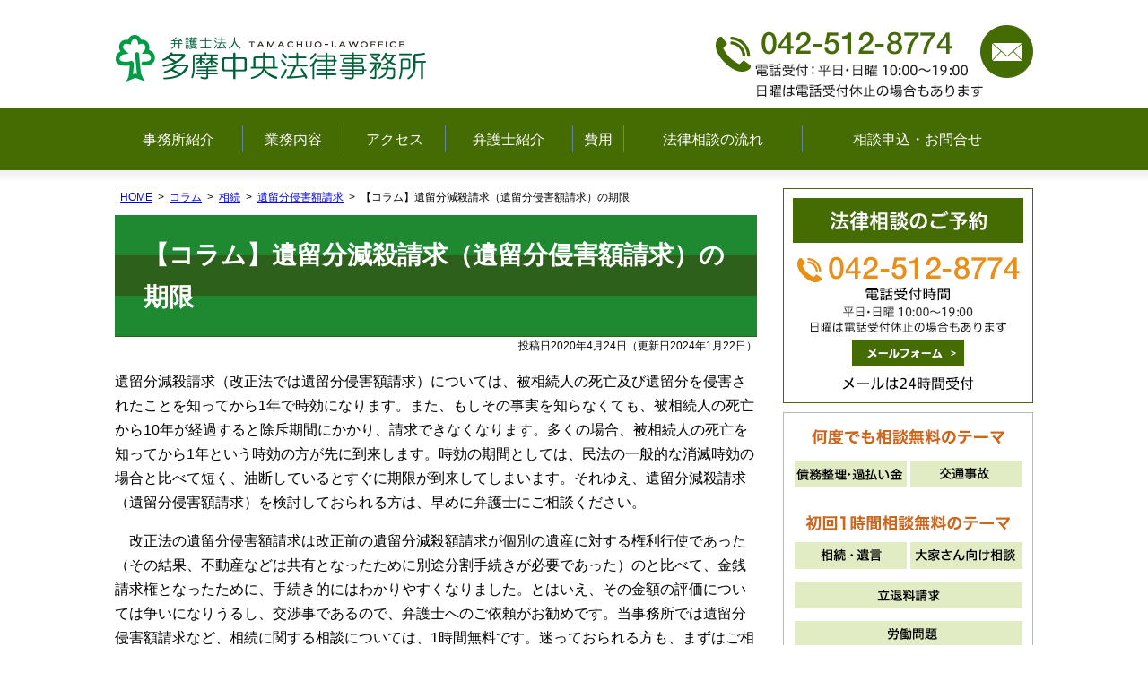

--- FILE ---
content_type: text/html; charset=UTF-8
request_url: https://www.tamachuo-law-office.com/post-365/
body_size: 6829
content:
<!DOCTYPE html><html lang="ja"><head>  <script async src="https://www.googletagmanager.com/gtag/js?id=G-MG298SM84J"></script> <script>window.dataLayer = window.dataLayer || [];
  function gtag(){dataLayer.push(arguments);}
  gtag('js', new Date());

  gtag('config', 'G-MG298SM84J');
  gtag('config', 'AW-601506391');</script> <script async src="https://s.yimg.jp/images/listing/tool/cv/ytag.js"></script> <script>window.yjDataLayer = window.yjDataLayer || [];
function ytag() { yjDataLayer.push(arguments); }
ytag({"type":"ycl_cookie","config":{"ycl_use_non_cookie_storage":true}});</script> <meta charset="utf-8"><meta name="format-detection" content="telephone=no" /><link rel="alternate" href="https://www.tamachuo-law-office.com/"><link media="all" href="https://www.tamachuo-law-office.com/wp-content/cache/autoptimize/1/css/autoptimize_12db264ce00f563556e960932eb41893.css" rel="stylesheet"><link media="screen" href="https://www.tamachuo-law-office.com/wp-content/cache/autoptimize/1/css/autoptimize_7035082f870b96e208a744d92ff44db6.css" rel="stylesheet"><title>【コラム】遺留分減殺請求（遺留分侵害額請求）の期限 | 弁護士法人多摩中央法律事務所(立川)</title><meta name="description" content="遺留分減殺請求（改正法では遺留分侵害額請求）については、被相続人の死亡及び遺留分を侵害されたことを知ってから1" /><meta name="robots" content="max-snippet:-1, max-image-preview:large, max-video-preview:-1" /><meta name="author" content="管理者"/><link rel="canonical" href="https://www.tamachuo-law-office.com/post-365/" /><meta name="generator" content="All in One SEO (AIOSEO) 4.9.0" /><meta property="og:locale" content="ja_JP" /><meta property="og:site_name" content="弁護士法人多摩中央法律事務所(立川) | 弁護士法人多摩中央法律事務所コーポレートサイト" /><meta property="og:type" content="article" /><meta property="og:title" content="【コラム】遺留分減殺請求（遺留分侵害額請求）の期限 | 弁護士法人多摩中央法律事務所(立川)" /><meta property="og:description" content="遺留分減殺請求（改正法では遺留分侵害額請求）については、被相続人の死亡及び遺留分を侵害されたことを知ってから1" /><meta property="og:url" content="https://www.tamachuo-law-office.com/post-365/" /><meta property="og:image" content="https://www.tamachuo-law-office.com/wp-content/uploads/2023/06/screenshot.jpg" /><meta property="og:image:secure_url" content="https://www.tamachuo-law-office.com/wp-content/uploads/2023/06/screenshot.jpg" /><meta property="og:image:width" content="1200" /><meta property="og:image:height" content="630" /><meta property="article:published_time" content="2020-04-23T16:10:17+00:00" /><meta property="article:modified_time" content="2024-01-22T05:44:24+00:00" /><meta name="twitter:card" content="summary" /><meta name="twitter:title" content="【コラム】遺留分減殺請求（遺留分侵害額請求）の期限 | 弁護士法人多摩中央法律事務所(立川)" /><meta name="twitter:description" content="遺留分減殺請求（改正法では遺留分侵害額請求）については、被相続人の死亡及び遺留分を侵害されたことを知ってから1" /><meta name="twitter:image" content="https://www.tamachuo-law-office.com/wp-content/uploads/2023/06/screenshot.jpg" /> <script type="application/ld+json" class="aioseo-schema">{"@context":"https:\/\/schema.org","@graph":[{"@type":"Article","@id":"https:\/\/www.tamachuo-law-office.com\/post-365\/#article","name":"\u3010\u30b3\u30e9\u30e0\u3011\u907a\u7559\u5206\u6e1b\u6bba\u8acb\u6c42\uff08\u907a\u7559\u5206\u4fb5\u5bb3\u984d\u8acb\u6c42\uff09\u306e\u671f\u9650 | \u5f01\u8b77\u58eb\u6cd5\u4eba\u591a\u6469\u4e2d\u592e\u6cd5\u5f8b\u4e8b\u52d9\u6240(\u7acb\u5ddd)","headline":"\u3010\u30b3\u30e9\u30e0\u3011\u907a\u7559\u5206\u6e1b\u6bba\u8acb\u6c42\uff08\u907a\u7559\u5206\u4fb5\u5bb3\u984d\u8acb\u6c42\uff09\u306e\u671f\u9650","author":{"@id":"https:\/\/www.tamachuo-law-office.com\/author\/nsvmtaktv4grnblurok\/#author"},"publisher":{"@id":"https:\/\/www.tamachuo-law-office.com\/#organization"},"datePublished":"2020-04-24T01:10:17+09:00","dateModified":"2024-01-22T14:44:24+09:00","inLanguage":"ja","mainEntityOfPage":{"@id":"https:\/\/www.tamachuo-law-office.com\/post-365\/#webpage"},"isPartOf":{"@id":"https:\/\/www.tamachuo-law-office.com\/post-365\/#webpage"},"articleSection":"\u907a\u7559\u5206\u4fb5\u5bb3\u984d\u8acb\u6c42"},{"@type":"BreadcrumbList","@id":"https:\/\/www.tamachuo-law-office.com\/post-365\/#breadcrumblist","itemListElement":[{"@type":"ListItem","@id":"https:\/\/www.tamachuo-law-office.com#listItem","position":1,"name":"\u30db\u30fc\u30e0","item":"https:\/\/www.tamachuo-law-office.com","nextItem":{"@type":"ListItem","@id":"https:\/\/www.tamachuo-law-office.com\/category\/column\/#listItem","name":"\u30b3\u30e9\u30e0"}},{"@type":"ListItem","@id":"https:\/\/www.tamachuo-law-office.com\/category\/column\/#listItem","position":2,"name":"\u30b3\u30e9\u30e0","item":"https:\/\/www.tamachuo-law-office.com\/category\/column\/","nextItem":{"@type":"ListItem","@id":"https:\/\/www.tamachuo-law-office.com\/category\/column\/souzoku\/#listItem","name":"\u76f8\u7d9a"},"previousItem":{"@type":"ListItem","@id":"https:\/\/www.tamachuo-law-office.com#listItem","name":"\u30db\u30fc\u30e0"}},{"@type":"ListItem","@id":"https:\/\/www.tamachuo-law-office.com\/category\/column\/souzoku\/#listItem","position":3,"name":"\u76f8\u7d9a","item":"https:\/\/www.tamachuo-law-office.com\/category\/column\/souzoku\/","nextItem":{"@type":"ListItem","@id":"https:\/\/www.tamachuo-law-office.com\/category\/column\/souzoku\/%e9%81%ba%e7%95%99%e5%88%86%e4%be%b5%e5%ae%b3%e9%a1%8d%e8%ab%8b%e6%b1%82\/#listItem","name":"\u907a\u7559\u5206\u4fb5\u5bb3\u984d\u8acb\u6c42"},"previousItem":{"@type":"ListItem","@id":"https:\/\/www.tamachuo-law-office.com\/category\/column\/#listItem","name":"\u30b3\u30e9\u30e0"}},{"@type":"ListItem","@id":"https:\/\/www.tamachuo-law-office.com\/category\/column\/souzoku\/%e9%81%ba%e7%95%99%e5%88%86%e4%be%b5%e5%ae%b3%e9%a1%8d%e8%ab%8b%e6%b1%82\/#listItem","position":4,"name":"\u907a\u7559\u5206\u4fb5\u5bb3\u984d\u8acb\u6c42","item":"https:\/\/www.tamachuo-law-office.com\/category\/column\/souzoku\/%e9%81%ba%e7%95%99%e5%88%86%e4%be%b5%e5%ae%b3%e9%a1%8d%e8%ab%8b%e6%b1%82\/","nextItem":{"@type":"ListItem","@id":"https:\/\/www.tamachuo-law-office.com\/post-365\/#listItem","name":"\u3010\u30b3\u30e9\u30e0\u3011\u907a\u7559\u5206\u6e1b\u6bba\u8acb\u6c42\uff08\u907a\u7559\u5206\u4fb5\u5bb3\u984d\u8acb\u6c42\uff09\u306e\u671f\u9650"},"previousItem":{"@type":"ListItem","@id":"https:\/\/www.tamachuo-law-office.com\/category\/column\/souzoku\/#listItem","name":"\u76f8\u7d9a"}},{"@type":"ListItem","@id":"https:\/\/www.tamachuo-law-office.com\/post-365\/#listItem","position":5,"name":"\u3010\u30b3\u30e9\u30e0\u3011\u907a\u7559\u5206\u6e1b\u6bba\u8acb\u6c42\uff08\u907a\u7559\u5206\u4fb5\u5bb3\u984d\u8acb\u6c42\uff09\u306e\u671f\u9650","previousItem":{"@type":"ListItem","@id":"https:\/\/www.tamachuo-law-office.com\/category\/column\/souzoku\/%e9%81%ba%e7%95%99%e5%88%86%e4%be%b5%e5%ae%b3%e9%a1%8d%e8%ab%8b%e6%b1%82\/#listItem","name":"\u907a\u7559\u5206\u4fb5\u5bb3\u984d\u8acb\u6c42"}}]},{"@type":"Organization","@id":"https:\/\/www.tamachuo-law-office.com\/#organization","name":"\u5f01\u8b77\u58eb\u6cd5\u4eba\u591a\u6469\u4e2d\u592e\u6cd5\u5f8b\u4e8b\u52d9\u6240","description":"\u6771\u4eac\u90fd\u7acb\u5ddd\u5e02\u9ad8\u677e\u753a\uff13\u4e01\u76ee\uff11\uff17\u2212i CAP Building \uff12\u968e\u306b\u62e0\u70b9\u3092\u7f6e\u304f\u6cd5\u5f8b\u4e8b\u52d9\u6240\u3002\u50b5\u52d9\u6574\u7406\u3001\u4ea4\u901a\u4e8b\u6545\u3001\u76f8\u7d9a\u30fb\u907a\u8a00\u3001\u4e0d\u52d5\u7523\u554f\u984c\u306a\u3069\u306e\u6cd5\u5f8b\u554f\u984c\u306b\u5bfe\u5fdc\u3002\u4ee3\u8868\u5f01\u8b77\u58eb\u306f\u5c71\u4e2d\u9756\u5e83\u3002","url":"https:\/\/www.tamachuo-law-office.com\/","telephone":"+81425128774"},{"@type":"Person","@id":"https:\/\/www.tamachuo-law-office.com\/author\/nsvmtaktv4grnblurok\/#author","url":"https:\/\/www.tamachuo-law-office.com\/author\/nsvmtaktv4grnblurok\/","name":"\u7ba1\u7406\u8005","image":{"@type":"ImageObject","@id":"https:\/\/www.tamachuo-law-office.com\/post-365\/#authorImage","url":"https:\/\/secure.gravatar.com\/avatar\/dbe60a0e4f0561c45808edd4c8a8f72e3a930b283f92f84f883cdcdcd1a37792?s=96&d=mm&r=g","width":96,"height":96,"caption":"\u7ba1\u7406\u8005"}},{"@type":"WebPage","@id":"https:\/\/www.tamachuo-law-office.com\/post-365\/#webpage","url":"https:\/\/www.tamachuo-law-office.com\/post-365\/","name":"\u3010\u30b3\u30e9\u30e0\u3011\u907a\u7559\u5206\u6e1b\u6bba\u8acb\u6c42\uff08\u907a\u7559\u5206\u4fb5\u5bb3\u984d\u8acb\u6c42\uff09\u306e\u671f\u9650 | \u5f01\u8b77\u58eb\u6cd5\u4eba\u591a\u6469\u4e2d\u592e\u6cd5\u5f8b\u4e8b\u52d9\u6240(\u7acb\u5ddd)","description":"\u907a\u7559\u5206\u6e1b\u6bba\u8acb\u6c42\uff08\u6539\u6b63\u6cd5\u3067\u306f\u907a\u7559\u5206\u4fb5\u5bb3\u984d\u8acb\u6c42\uff09\u306b\u3064\u3044\u3066\u306f\u3001\u88ab\u76f8\u7d9a\u4eba\u306e\u6b7b\u4ea1\u53ca\u3073\u907a\u7559\u5206\u3092\u4fb5\u5bb3\u3055\u308c\u305f\u3053\u3068\u3092\u77e5\u3063\u3066\u304b\u30891","inLanguage":"ja","isPartOf":{"@id":"https:\/\/www.tamachuo-law-office.com\/#website"},"breadcrumb":{"@id":"https:\/\/www.tamachuo-law-office.com\/post-365\/#breadcrumblist"},"author":{"@id":"https:\/\/www.tamachuo-law-office.com\/author\/nsvmtaktv4grnblurok\/#author"},"creator":{"@id":"https:\/\/www.tamachuo-law-office.com\/author\/nsvmtaktv4grnblurok\/#author"},"datePublished":"2020-04-24T01:10:17+09:00","dateModified":"2024-01-22T14:44:24+09:00"},{"@type":"WebSite","@id":"https:\/\/www.tamachuo-law-office.com\/#website","url":"https:\/\/www.tamachuo-law-office.com\/","name":"\u5f01\u8b77\u58eb\u6cd5\u4eba\u591a\u6469\u4e2d\u592e\u6cd5\u5f8b\u4e8b\u52d9\u6240(\u7acb\u5ddd)","alternateName":"\u591a\u6469\u4e2d\u592e\u6cd5\u5f8b\u4e8b\u52d9\u6240","description":"\u5f01\u8b77\u58eb\u6cd5\u4eba\u591a\u6469\u4e2d\u592e\u6cd5\u5f8b\u4e8b\u52d9\u6240\u30b3\u30fc\u30dd\u30ec\u30fc\u30c8\u30b5\u30a4\u30c8","inLanguage":"ja","publisher":{"@id":"https:\/\/www.tamachuo-law-office.com\/#organization"}}]}</script>  <script type="text/javascript" src="https://www.tamachuo-law-office.com/wp-includes/js/jquery/jquery.min.js" id="jquery-core-js"></script> <link rel="https://api.w.org/" href="https://www.tamachuo-law-office.com/wp-json/" /><link rel="alternate" title="JSON" type="application/json" href="https://www.tamachuo-law-office.com/wp-json/wp/v2/posts/365" /><link rel="alternate" title="oEmbed (JSON)" type="application/json+oembed" href="https://www.tamachuo-law-office.com/wp-json/oembed/1.0/embed?url=https%3A%2F%2Fwww.tamachuo-law-office.com%2Fpost-365%2F" /><link rel="alternate" title="oEmbed (XML)" type="text/xml+oembed" href="https://www.tamachuo-law-office.com/wp-json/oembed/1.0/embed?url=https%3A%2F%2Fwww.tamachuo-law-office.com%2Fpost-365%2F&#038;format=xml" /></head><body class="wp-singular post-template-default single single-post postid-365 single-format-standard wp-theme-pokerface layout-wt url-post-365 category-%e9%81%ba%e7%95%99%e5%88%86%e4%be%b5%e5%ae%b3%e9%a1%8d%e8%ab%8b%e6%b1%82 "><div id="header"><div class="wrapper"><div id="headerContent"><div id="siteName"><div class="img"><p id="siteName"><a href="https://www.tamachuo-law-office.com/">弁護士法人多摩中央法律事務所(立川)</a></p><p id="hMenu2"><a href="#navigation">MENU</a></p><p id="hTel"><span class="tel">042-512-8774</span>（平日・日曜10時～19時／日曜は電話受付休止の場合もあります）</p><p id="hMail"><a href="/contact/">メールでのお問い合わせは24時間受付</a></p><p>可能な限り対応いたします。時間外相談・当日相談・日曜日相談。</p></div></div></div></div></div><div id="hMenu"><ul class="wrapper"><li><a href="/office/">事務所紹介</a></li><li><a href="/service/">業務内容</a></li><li><a href="/tachikawa/">アクセス</a></li><li><a href="/lawyer/">弁護士紹介</a></li><li><a href="/fee/">費用</a></li><li><a href="/contact/flow/">法律相談の流れ</a></li><li><a href="/contact/">相談申込・お問合せ</a></li></ul></div><div id="contents" class="post-365 post type-post status-publish format-standard hentry category-17"><div class="wrapper"><div id="content"><div id="breadcrumbs"><ul><li><a href="https://www.tamachuo-law-office.com/">HOME</a><ul><li><a href="https://www.tamachuo-law-office.com/category/column/">コラム</a><ul><li><a href="https://www.tamachuo-law-office.com/category/column/souzoku/">相続</a><ul><li><a href="https://www.tamachuo-law-office.com/category/column/souzoku/%e9%81%ba%e7%95%99%e5%88%86%e4%be%b5%e5%ae%b3%e9%a1%8d%e8%ab%8b%e6%b1%82/">遺留分侵害額請求</a><ul><li>【コラム】遺留分減殺請求（遺留分侵害額請求）の期限</li></ul></li></ul></li></ul></li></ul></li></ul></div><div id="post" class="content"><article id="post-365" class="post-365 post type-post status-publish format-standard hentry category-17"><div class="entry-header"><h1 class="entry-title">【コラム】遺留分減殺請求（遺留分侵害額請求）の期限</h1><div class="entry-meta"> <span class="date"><time class="entry-date" datetime="2020-04-24T01:10:17+09:00">投稿日2020年4月24日</time></span><span class="date"><time class="entry-date" datetime="2020-04-24T01:10:17+09:00">（更新日2024年1月22日）</time></span></div></div><p>遺留分減殺請求（改正法では遺留分侵害額請求）については、被相続人の死亡及び遺留分を侵害されたことを知ってから1年で時効になります。また、もしその事実を知らなくても、被相続人の死亡から10年が経過すると除斥期間にかかり、請求できなくなります。多くの場合、被相続人の死亡を知ってから1年という時効の方が先に到来します。時効の期間としては、民法の一般的な消滅時効の場合と比べて短く、油断しているとすぐに期限が到来してしまいます。それゆえ、遺留分減殺請求（遺留分侵害額請求）を検討しておられる方は、早めに弁護士にご相談ください。</p><p>　改正法の遺留分侵害額請求は改正前の遺留分減殺額請求が個別の遺産に対する権利行使であった（その結果、不動産などは共有となったために別途分割手続きが必要であった）のと比べて、金銭請求権となったために、手続き的にはわかりやすくなりました。とはいえ、その金額の評価については争いになりうるし、交渉事であるので、弁護士へのご依頼がお勧めです。当事務所では遺留分侵害額請求など、相続に関する相談については、1時間無料です。迷っておられる方も、まずはご相談ください。</p><p>　相続に関する相談は、立川、所沢、いずれでも可能です。まずはお電話か電子メールでご予約の上、ご来訪をお願いします。なお、弁護士のスケジュールが合えば当日のご予約も可能です。</p><p>　</p><div class="entry-footer"><div class="entry-meta"> <span class="date"><time class="entry-date" datetime="2020-04-24T01:10:17+09:00">投稿日2020年4月24日</time></span><span class="date"><time class="entry-date" datetime="2020-04-24T01:10:17+09:00">（更新日2024年1月22日）</time></span><dl class="categories-links"><dt>カテゴリー</dt><dd><a href="https://www.tamachuo-law-office.com/category/column/souzoku/%e9%81%ba%e7%95%99%e5%88%86%e4%be%b5%e5%ae%b3%e9%a1%8d%e8%ab%8b%e6%b1%82/" rel="category tag">遺留分侵害額請求</a></dd></dl></div></div></article><div class="pagination"> <a href="https://www.tamachuo-law-office.com/post-1101/" rel="prev">&laquo; 【コラム】「遺留分減殺（侵害額）請求」はできる期間が短いので要注意！</a> <a href="https://www.tamachuo-law-office.com/post-378/" rel="next">【コラム】遺留分侵害額請求って、具体的にはどうするの？  &raquo;</a></div></div><div id="contentFooter"><div class="gotop"><a href="#header">ページトップへ</a></div></div></div><div id="content2"><div class="widget wReserve"><div class="img"><h3>法律相談のご予約</h3><p class="tel">042-512-8774</p><p>電話受付時間 平日・日曜10時～19時／日曜は電話受付休止の場合もあります</p><p class="mail"><a href="/contact/">メールは24時間受付</a></p></div></div><div class="widget wMuryo"><div class="img"><h3>何度でも相談無料のテーマ</h3><ul><li>債務整理・過払い金</li><li>交通事故</li></ul><h3>初回1時間相談無料のテーマ</h3><ul><li>相続・遺言</li><li>大家さん向け相談</li><li>立退料請求</li><li>労働問題</li></ul><h3>初回30分相談無料のテーマ</h3><ul><li>債権回収</li></ul><p>上記6テーマ以外は、原則として<br> 30分5000円と消費税の<br> 相談料が発生します。<br> ただ、そのまま案件をご依頼の場合は当日の相談料は無料となります。</p></div></div><div class="widget wMenu"><ul><li class="m01"><a href="/access/">アクセス</a></li><li class="m02"><a href="/contact/flow/">初めての方へ（ご来所の流れ）</a></li><li class="m03"><a href="/contact/faq/">よくある質問</a></li><li class="m04"><a href="/voice/">ご依頼者様の声</a></li></ul></div><div class="widget wLawyer"><div class="inner"><h3>所長・弁護士山中　靖広</h3><ul><li><a href="/lawyer/">弁護士紹介</a></li><li><a href="/interview/">インタビュー</a></li></ul></div></div><div class="widget wMenu2"><ul><li><a href="/contact/shigyou/">士業向け相談受付（無料）</a></li></ul></div></div><div id="content3"></div></div></div><div id="gotop"><div class="wrapper gotop"><a href="#header">ページトップへ</a></div></div><div id="fMenu"><ul><li><a href="/office/">事務所紹介</a></li><li><a href="/service/">業務内容</a></li><li><a href="/tachikawa/">アクセス</a></li><li><a href="/lawyer/">弁護士紹介</a></li><li><a href="/fee/">費用</a></li><li><a href="/contact/flow/">法律相談の流れ</a></li><li><a href="/contact/">相談申込・お問合せ</a></li></ul></div><div id="fMenu2"><ul><li><a href="/faq/">よくある質問</a></li><li><a href="/contact/flow/qa/">相談後の流れ</a></li><li><a href="/voice/">ご依頼者様の声</a></li><li><a href="/interview/">代表インタビュー</a></li><li><a href="/contact/shigyou/">士業向け相談受付（無料）</a></li></ul></div><div id="fMenu3"><ul><li><a href="/sitemap/">サイトマップ</a></li><li><a href="/contact/privacy-policy/">プライバシーポリシー</a></li></ul></div><div id="copyright">Copyright &copy; Tama-Chuo Lawoffice. All Rights Reserved.</div><div id="siteMenu"><ul><li class="sitename"><a href="/">HOME</a></li><li class="mail"><a href="/contact/">email</a></li><li class="tel">TEL</li></ul></div><div id="navigation"><ul><li><a href="/office/">事務所紹介</a></li><li><a href="/service/">業務内容</a></li><li><a href="/tachikawa/">アクセス</a></li><li><a href="/lawyer/">弁護士紹介</a></li><li><a href="/fee/">費用</a></li><li><a href="/access/">アクセス</a></li><li><a href="/contact/flow/">法律相談の流れ</a></li><li><a href="/contact/">相談申込・お問合せ</a></li><li><a href="/contact/privacy-policy/">プライバシーポリシー</a></li><li><a href="/faq/">よくある質問</a></li><li><a href="/voice/">ご依頼者様の声</a></li><li><a href="/sitemap/">サイトマップ</a></li><li><a href="#">閉じる</a></li></ul></div> <script type="speculationrules">{"prefetch":[{"source":"document","where":{"and":[{"href_matches":"\/*"},{"not":{"href_matches":["\/wp-*.php","\/wp-admin\/*","\/wp-content\/uploads\/*","\/wp-content\/*","\/wp-content\/plugins\/*","\/wp-content\/themes\/pokerface\/*","\/*\\?(.+)"]}},{"not":{"selector_matches":"a[rel~=\"nofollow\"]"}},{"not":{"selector_matches":".no-prefetch, .no-prefetch a"}}]},"eagerness":"conservative"}]}</script> <noscript><style>.lazyload{display:none;}</style></noscript><script data-noptimize="1">window.lazySizesConfig=window.lazySizesConfig||{};window.lazySizesConfig.loadMode=1;</script><script async data-noptimize="1" src='https://www.tamachuo-law-office.com/wp-content/plugins/autoptimize/classes/external/js/lazysizes.min.js?ao_version=3.1.14'></script><script type="module"  src="https://www.tamachuo-law-office.com/wp-content/plugins/all-in-one-seo-pack/dist/Lite/assets/table-of-contents.95d0dfce.js" id="aioseo/js/src/vue/standalone/blocks/table-of-contents/frontend.js-js"></script> <script type="text/javascript" src="https://www.tamachuo-law-office.com/wp-includes/js/dist/hooks.min.js" id="wp-hooks-js"></script> <script type="text/javascript" src="https://www.tamachuo-law-office.com/wp-includes/js/dist/i18n.min.js" id="wp-i18n-js"></script> <script type="text/javascript" id="wp-i18n-js-after">wp.i18n.setLocaleData( { 'text direction\u0004ltr': [ 'ltr' ] } );</script> <script type="text/javascript" id="contact-form-7-js-translations">( function( domain, translations ) {
	var localeData = translations.locale_data[ domain ] || translations.locale_data.messages;
	localeData[""].domain = domain;
	wp.i18n.setLocaleData( localeData, domain );
} )( "contact-form-7", {"translation-revision-date":"2025-10-29 09:23:50+0000","generator":"GlotPress\/4.0.3","domain":"messages","locale_data":{"messages":{"":{"domain":"messages","plural-forms":"nplurals=1; plural=0;","lang":"ja_JP"},"This contact form is placed in the wrong place.":["\u3053\u306e\u30b3\u30f3\u30bf\u30af\u30c8\u30d5\u30a9\u30fc\u30e0\u306f\u9593\u9055\u3063\u305f\u4f4d\u7f6e\u306b\u7f6e\u304b\u308c\u3066\u3044\u307e\u3059\u3002"],"Error:":["\u30a8\u30e9\u30fc:"]}},"comment":{"reference":"includes\/js\/index.js"}} );</script> <script type="text/javascript" id="contact-form-7-js-before">var wpcf7 = {
    "api": {
        "root": "https:\/\/www.tamachuo-law-office.com\/wp-json\/",
        "namespace": "contact-form-7\/v1"
    }
};</script> <script type="text/javascript" id="jquery-ui-datepicker-js-after">jQuery(function(jQuery){jQuery.datepicker.setDefaults({"closeText":"\u9589\u3058\u308b","currentText":"\u4eca\u65e5","monthNames":["1\u6708","2\u6708","3\u6708","4\u6708","5\u6708","6\u6708","7\u6708","8\u6708","9\u6708","10\u6708","11\u6708","12\u6708"],"monthNamesShort":["1\u6708","2\u6708","3\u6708","4\u6708","5\u6708","6\u6708","7\u6708","8\u6708","9\u6708","10\u6708","11\u6708","12\u6708"],"nextText":"\u6b21","prevText":"\u524d","dayNames":["\u65e5\u66dc\u65e5","\u6708\u66dc\u65e5","\u706b\u66dc\u65e5","\u6c34\u66dc\u65e5","\u6728\u66dc\u65e5","\u91d1\u66dc\u65e5","\u571f\u66dc\u65e5"],"dayNamesShort":["\u65e5","\u6708","\u706b","\u6c34","\u6728","\u91d1","\u571f"],"dayNamesMin":["\u65e5","\u6708","\u706b","\u6c34","\u6728","\u91d1","\u571f"],"dateFormat":"yy\u5e74mm\u6708d\u65e5","firstDay":1,"isRTL":false});});</script> <script src="https://polyfill.io/v3/polyfill.min.js?features=IntersectionObserver%2CObject.assign"></script> <script type="text/javascript" src="https://cdn.jsdelivr.net/npm/lozad/dist/lozad.min.js"></script> <script defer src="https://www.tamachuo-law-office.com/wp-content/cache/autoptimize/1/js/autoptimize_89c5b7279f20a2ffac3eefb855149a3a.js"></script></body></html>